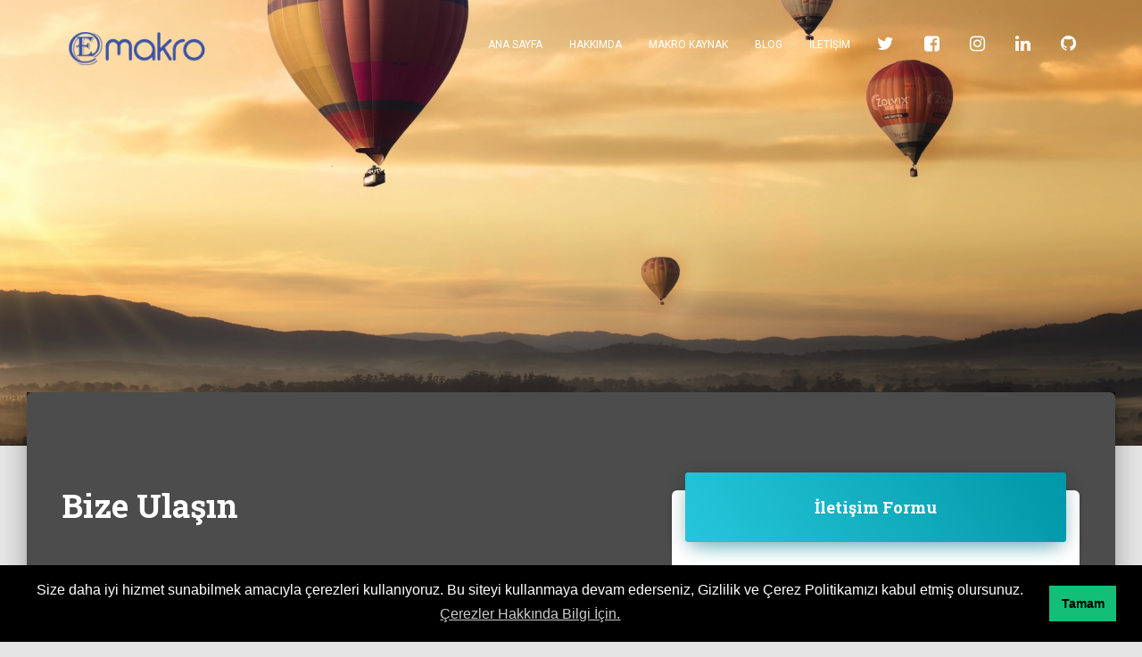

--- FILE ---
content_type: text/html; charset=utf-8
request_url: https://e-makro.net/iletisim
body_size: 5428
content:


<!DOCTYPE html>

<html lang="tr-TR" xmlns="http://www.w3.org/1999/xhtml">
<head><meta charset="utf-8" />

    <script>
        (function (i, s, o, g, r, a, m) {
            i['GoogleAnalyticsObject'] = r; i[r] = i[r] || function () {
                (i[r].q = i[r].q || []).push(arguments)
            }, i[r].l = 1 * new Date(); a = s.createElement(o),
                m = s.getElementsByTagName(o)[0]; a.async = 1; a.src = g; m.parentNode.insertBefore(a, m)
        })(window, document, 'script', 'https://www.google-analytics.com/analytics.js', 'ga');
        ga('create', 'UA-44636009-1', 'auto');
        ga('require', 'GTM-58QSMJC');
        ga('send', 'pageview');
    </script>

    <style>
        .async-hide {
            opacity: 0 !important;
        }
    </style>

    <script>(function (a, s, y, n, c, h, i, d, e) {
            s.className += ' ' + y; h.start = 1 * new Date;
            h.end = i = function () { s.className = s.className.replace(RegExp(' ?' + y), '') };
            (a[n] = a[n] || []).hide = h; setTimeout(function () { i(); h.end = null }, c); h.timeout = c;
        })(window, document.documentElement, 'async-hide', 'dataLayer', 4000,
            { 'GTM-58QSMJC': true });</script>

    <script type="text/javascript">
        var _gaq = _gaq || [];
        _gaq.push(['_setAccount', 'UA-44636009-1']);
        _gaq.push(['_trackPageview']);

        (function () {
            var ga = document.createElement('script'); ga.type = 'text/javascript'; ga.async = true;
            ga.src = ('https:' == document.location.protocol ? 'https://ssl' : 'http://www') + '.google-analytics.com/ga.js';
            var s = document.getElementsByTagName('script')[0]; s.parentNode.insertBefore(ga, s);
        })();
    </script>

    <!-- Google Tag Manager -->
    <script>(function (w, d, s, l, i) {
            w[l] = w[l] || []; w[l].push({
                'gtm.start':
                    new Date().getTime(), event: 'gtm.js'
            }); var f = d.getElementsByTagName(s)[0],
                j = d.createElement(s), dl = l != 'dataLayer' ? '&l=' + l : ''; j.async = true; j.src =
                    'https://www.googletagmanager.com/gtm.js?id=' + i + dl; f.parentNode.insertBefore(j, f);
        })(window, document, 'script', 'dataLayer', 'GTM-58QSMJC');</script>
    <!-- End Google Tag Manager -->


    <!-- Global site tag (gtag.js) - Google Analytics -->
    <script async src="https://www.googletagmanager.com/gtag/js?id=UA-112191730-1"></script>
    <script>
        window.dataLayer = window.dataLayer || [];
        function gtag() { dataLayer.push(arguments); }
        gtag('js', new Date());

        gtag('config', 'UA-44636009-1');
        gtag('config', 'UA-44636009-1', { 'optimize_id': 'GTM-58QSMJC' });
    </script>

    <script async src="https://pagead2.googlesyndication.com/pagead/js/adsbygoogle.js?client=ca-pub-7863431992274222"
        crossorigin="anonymous"></script>

    <link rel="apple-touch-icon" sizes="76x76" href="/assets/panatek/image/apple-icon-76x76.png" /><link rel="icon" type="image/png" href="/assets/panatek/image/favicon.ico" /><meta http-equiv="X-UA-Compatible" content="IE=edge,chrome=1" /><title>
	E-Makro | Halil Yılmaz
</title><meta name="keywords" content="Panatek, panatek yazılım, makro, emakro, e-makro, web yazılım, web tasarım, Halil Yılmaz, hyilmaz, hyilmaz076, design, programlama, yazılım, evsel katı atık, tarife hesapla, teşvik, sgk teşvik, izmir web site, döviz web site, web fiyat, crm, erp, web, lms, learning management system" /><meta name="description" content="2011 yılında yayın serüveni başlayan e-makro.net ile Teknoloji, Yazılım, Mevzuat konularında sizlerle birlikteyiz. Bilgi paylaşıldıkça çoğalır ilkesi ile devam ediyoruz..." /><meta content="Panatek web tasarım" name="generator" /><meta content="width=device-width, initial-scale=1.0, maximum-scale=1.0, user-scalable=0, shrink-to-fit=no" name="viewport" />
    <!--     Fonts and icons     -->
    <link rel="stylesheet" type="text/css" href="https://fonts.googleapis.com/css?family=Roboto:300,400,500,700|Roboto+Slab:400,700|Material+Icons" /><link rel="stylesheet" href="https://maxcdn.bootstrapcdn.com/font-awesome/latest/css/font-awesome.min.css" />
    <!-- CSS Files -->
    <link href="/assets/css/bootstrap.min.css" rel="stylesheet" /><link href="/assets/css/material-kit.css?v=1.2.1" rel="stylesheet" /><link href="/assets/panatek/panatek.css" rel="stylesheet" /><link href="/assets/panatek/owl.carousel.min.css" rel="stylesheet" /><link href="/assets/panatek/owl.theme.default.min.css" rel="stylesheet" /><link href="/assets/panatek/sweet/sweetalert2.min.css" rel="stylesheet" />
    <script src="/assets/panatek/sweet/CustomNotify.js"></script>
    <script src="/assets/panatek/sweet/sweetalert2.all.min.js"></script>

    <style type="text/css">
        .referans {
            width: 100%;
            height: auto;
            overflow: hidden;
        }
    </style>

    
    <link href="assets/css/cookieconsent.min.css" rel="stylesheet" type="text/css" />
</head>
<body class="index-page">
    <form method="post" action="./iletisim" id="form1">
<div class="aspNetHidden">
<input type="hidden" name="__EVENTTARGET" id="__EVENTTARGET" value="" />
<input type="hidden" name="__EVENTARGUMENT" id="__EVENTARGUMENT" value="" />
<input type="hidden" name="__VIEWSTATE" id="__VIEWSTATE" value="TzDzTAnffT/BGiazFpnoqNen99eVNEqrvaFAMAVZ5SR72A3NeUBEKTyD1knSD+nb7P6OzxiGcIVoOa0oxUcywLY8R99Lkd5AftpnyyqC8+SIh1Zgzxnw3jdWytVOs+ACwGGFv0g3EyhZr8aKA+O/BLBGyV3S7EhA7ilzUVRnwccEVU+QW5t83/urd7o7ejTdueveMiHmUErNOx8OUJhXEciI7G6IOzo8Sr8olAeGrmF1B+ArRLaGeTU3LbwmRPr3Od61vr4b3TEHnXdn4nNNFg1EAozakC5bP/Tc7FBZuG18SbsWf+KA02QH/oj9PZi54wMdQQjbGTb07ryB947LOGo5Sc+YaTv9o/onzCX3wZRgxHjzIIL1z8Ntl2QTTCW/Pc4P3/5FXPa+eIrmGnCCmAXWhV7201KWRgG66Wrseyg=" />
</div>

<script type="text/javascript">
//<![CDATA[
var theForm = document.forms['form1'];
if (!theForm) {
    theForm = document.form1;
}
function __doPostBack(eventTarget, eventArgument) {
    if (!theForm.onsubmit || (theForm.onsubmit() != false)) {
        theForm.__EVENTTARGET.value = eventTarget;
        theForm.__EVENTARGUMENT.value = eventArgument;
        theForm.submit();
    }
}
//]]>
</script>


<script src="/WebResource.axd?d=pynGkmcFUV13He1Qd6_TZO4WrouTDuLezcg_7MdBdn-Gjb3Z0h0FpihDaPk4J2w_8gleBBnT2sDMuBVZP_l-Gw2&amp;t=638901274200000000" type="text/javascript"></script>


<script src="/ScriptResource.axd?d=NJmAwtEo3Ipnlaxl6CMhvrN7Gwe2Mx5X8RnLjbAUAzMY9jZr2d3YbbbLiH0-5x3sCWFuejPbDk1Fgrxz9ZdRmcKuE5O_RCJmLsboqxZWaAtk_8YFNNGDCSUaC-CBQKCv2YMFSlrsW1W0UxgTXOyS5nhkSDW1Z_dZNN63psPvgmM1&amp;t=345ad968" type="text/javascript"></script>
<script src="/ScriptResource.axd?d=dwY9oWetJoJoVpgL6Zq8OH-XhU8Olfhd-wE6qjTcf9jyc-NNT7x8HvClbymdW_b9A3j1cP4K3CUL8Gzo8h0MSW9Zsak1FgztrdReqVvZ_QaZJwWZ7pRQEQgZkcAsZJoka46pY70LXumpjIPIyjM7WL1IBHEbvh_AAZ4wZgpqDk01&amp;t=345ad968" type="text/javascript"></script>
<div class="aspNetHidden">

	<input type="hidden" name="__VIEWSTATEGENERATOR" id="__VIEWSTATEGENERATOR" value="B4C253FC" />
</div>
        <script type="text/javascript">
//<![CDATA[
Sys.WebForms.PageRequestManager._initialize('ctl00$ScriptManager1', 'form1', [], [], [], 90, 'ctl00');
//]]>
</script>

        <div>
            <nav class="navbar navbar-default navbar-transparent navbar-fixed-top navbar-color-on-scroll" color-on-scroll=" " id="sectionsNav">
                <div class="container">
                    <div class="navbar-header">
                        <a class="navbar-brand" href="/">
                            <img src="/assets/panatek/image/logo.png" alt="e-makro Web Site" style="height: 39px;" />
                        </a>
                        <button type="button" class="navbar-toggle" data-toggle="collapse">
                            <span class="sr-only">Toggle navigation</span>
                            <span class="icon-bar"></span>
                            <span class="icon-bar"></span>
                            <span class="icon-bar"></span>
                        </button>
                    </div>
                    <div class="collapse navbar-collapse">
                        <ul class="nav navbar-nav navbar-right">

                            <li class="nav-item">
                                <a class="nav-link" href="/">Ana Sayfa
                                </a>
                            </li>
                            <li class="nav-item">
                                <a class="nav-link" href="/halil-yılmaz">Hakkımda
                                </a>
                            </li>
                            <li class="nav-item">
                                <a class="nav-link" href="/e-makro-kaynak">Makro Kaynak
                                </a>
                            </li>
                            <li class="nav-item">
                                <a class="nav-link" href="/e-makro-blog">Blog
                                </a>
                            </li>
                            <li class="nav-item">
                                <a class="nav-link" href="/iletisim">İLETİŞİM
                                </a>
                            </li>

                            <li class="nav-item">
                                <a class="nav-link" rel="tooltip" title="" data-placement="bottom" href="https://twitter.com/hyilmaz076" target="_blank" data-original-title="Twitter">
                                    <i class="fa fa-twitter"></i>
                                </a>
                            </li>
                            <li class="nav-item">
                                <a class="nav-link" rel="tooltip" title="" data-placement="bottom" href="https://www.facebook.com/halilyilmaz076" target="_blank" data-original-title="Facebook">
                                    <i class="fa fa-facebook-square"></i>
                                </a>
                            </li>
                            <li class="nav-item">
                                <a class="nav-link" rel="tooltip" title="" data-placement="bottom" href="https://www.instagram.com/hyilmaz076" target="_blank" data-original-title="Instagram">
                                    <i class="fa fa-instagram"></i>
                                </a>
                            </li>
                            <li class="nav-item">
                                <a class="nav-link" rel="tooltip" title="" data-placement="bottom" href="https://www.linkedin.com/in/hyilmaz076" target="_blank" data-original-title="Linkedin">
                                    <i class="fa fa-linkedin"></i>
                                </a>
                            </li>
                            <li class="nav-item">
                                <a class="nav-link" rel="tooltip" title="" data-placement="bottom" href="https://github.com/hyilmaz076" target="_blank" data-original-title="Github">
                                    <i class="fa fa-github"></i>
                                </a>
                            </li>
                        </ul>
                    </div>
                </div>
            </nav>


            

     <div id="ContentPlaceHolder1_panatekheadimage" class="page-header header-filter clear-filter" data-parallax="true" style="background-image:url(&#39;assets/panatek/image/1.jpg&#39;); max-height: 500px; padding: 0; -webkit-background-size: cover; background-size: cover;">
    </div>

    <div class="main main-raised">


        <section id="how-works" class="how-works">

            <div class="contactus-1 section-image" style="background-image: url('assets/panatek/image/iletisimback.jpg'); min-height:800px;">
  
                <div class="container">
                    <div class="row">
                        <div class="col-md-5">
                            <h2 class="title">Bize Ulaşın</h2>
                            <h5 class="description"></h5>
                            <br />
                            <br />
                            <br />
                            <br />
                            <br />
                            <div class="info info-horizontal">
                                <div class="icon icon-primary">
                                    <i class="material-icons">pin_drop</i>
                                </div>
                                <div class="description">
                                    <h4 class="info-title">İletişim Bilgileri</h4>
                                    Türkiye &nbsp <i class="material-icons" style="color:white">favorite</i> &nbsp <img src="/assets/panatek/image/TR.png" />
                                    
                                </div>
                            </div>
                            <br />
                            <div class="info info-horizontal">
                                <div class="icon icon-primary">
                                    <i class="material-icons">mail</i>
                                </div>
                                <br />
                                
                                    <img src="/assets/panatek/image/mail2.png" />
                                
                            </div>
                            <br />
                            <div class="info info-horizontal">
                                <div class="icon icon-primary">
                                    <i class="material-icons">free_breakfast</i>
                                </div>
                                <div class="description">
                                    <br />
                                    Projelerimize destek olmak istermisin...<br />
                                    IBAN : TR46 0006 4000 0013 4990 3638 06
                                </div>                                   
                                
                            </div>
                        </div>
                        <div class="col-md-5 col-md-offset-2">
                            <div class="card card-contact">
                                <form role="form" id="contact-form" method="post">
                                    <div class="header header-raised header-info text-center">
                                        <h4 class="card-title">İletişim Formu</h4>
                                    </div>
                                    <div class="card-content">
                                        <div class="row">
                                            <div class="col-md-6">
                                                <div class="form-group label-floating is-empty">
                                                    <label class="control-label">İsim</label>
                                                    <input name="ctl00$ContentPlaceHolder1$txtisim" type="text" id="ContentPlaceHolder1_txtisim" class="form-control" />
                                                    <span class="material-input"></span>
                                                </div>
                                            </div>
                                            <div class="col-md-6">
                                                <div class="form-group label-floating is-empty">
                                                    <label class="control-label">Soyisim</label>
                                                    <input name="ctl00$ContentPlaceHolder1$txtSoyisim" type="text" id="ContentPlaceHolder1_txtSoyisim" class="form-control" />
                                                    <span class="material-input"></span>
                                                </div>
                                            </div>
                                        </div>
                                        <div class="form-group label-floating is-empty">
                                            <label class="control-label">E-Mail</label>
                                            <input name="ctl00$ContentPlaceHolder1$txtEmail" type="email" id="ContentPlaceHolder1_txtEmail" class="form-control" />
                                            <span class="material-input"></span>
                                        </div>
                                        <div class="form-group label-floating is-empty">
                                            <label class="control-label">Mesaj</label>
                                            <textarea name="ctl00$ContentPlaceHolder1$txtmesaj" id="ContentPlaceHolder1_txtmesaj" class="form-control" rows="6"></textarea>
                                            <span class="material-input"></span>
                                        </div>

                                        <div class="row">
                                            <div class="col-md-6">
                                                <div class="checkbox">
                                                    <label>
                                                        <input name="ctl00$ContentPlaceHolder1$cbxrobot" type="checkbox" id="ContentPlaceHolder1_cbxrobot" /><span class="checkbox-material"></span>
                                                        Ben Robot Değilim!
                                                    </label>
                                                </div>
                                            </div>
                                            <div class="col-md-6">
                                                <button onclick="__doPostBack('ctl00$ContentPlaceHolder1$btnGonder','')" id="ContentPlaceHolder1_btnGonder" type="submit" class="btn btn-info pull-right">Mesaj Gönder</button>
                                            </div>
                                        </div>
                                    </div>

                                </form>
                            </div>
                        </div>
                    </div>
                </div>
            </div>

        </section>


    </div>




            <footer class="footer" data-background-color="black">
                <div class="container">
                    <nav class="float-left">
                        <img src="/assets/panatek/image/mail.png" alt="hyilmaz webmail" />
                    </nav>
                    <div class="copyright float-right">
                        &copy;
       
                        <script>
                            document.write(new Date().getFullYear())
                        </script>
                        <i class="material-icons">favorite</i>

                        <a href="http://panatek.com.tr" target="_blank">Panatek Yazılım</a>

                    </div>
                </div>
            </footer>


        </div>
    </form>


    <!--   Core JS Files   -->
    <script src="/assets/js/jquery.min.js" type="text/javascript"></script>
    <script src="/assets/js/bootstrap.min.js" type="text/javascript"></script>
    <script src="/assets/js/material.min.js"></script>

    <!--  Plugin for Date Time Picker and Full Calendar Plugin-->
    <script src="/assets/js/moment.min.js"></script>

    <!--	Plugin for the Sliders, full documentation here: http://refreshless.com/nouislider/ -->
    <script src="/assets/js/nouislider.min.js" type="text/javascript"></script>

    <!--	Plugin for the Datepicker, full documentation here: https://github.com/Eonasdan/bootstrap-datetimepicker -->
    <script src="/assets/js/bootstrap-datetimepicker.js" type="text/javascript"></script>

    <!--	Plugin for Select, full documentation here: http://silviomoreto.github.io/bootstrap-select -->
    <script src="/assets/js/bootstrap-selectpicker.js" type="text/javascript"></script>

    <!--	Plugin for Tags, full documentation here: http://xoxco.com/projects/code/tagsinput/  -->
    <script src="/assets/js/bootstrap-tagsinput.js"></script>

    <!--	Plugin for Fileupload, full documentation here: http://www.jasny.net/bootstrap/javascript/#fileinput -->
    <script src="/assets/js/jasny-bootstrap.min.js"></script>

    <script src="../assets/js/jquery.flexisel.js"></script>

    <!-- Control Center for Material Kit: activating the ripples, parallax effects, scripts from the example pages etc -->
    <script src="/assets/js/material-kit.js?v=1.2.1" type="text/javascript"></script>



    <script type="text/javascript">

        $(document).ready(function () {
            var slider = document.getElementById('sliderRegular');

            noUiSlider.create(slider, {
                start: 40,
                connect: [true, false],
                range: {
                    min: 0,
                    max: 100
                }
            });

            var slider2 = document.getElementById('sliderDouble');

            noUiSlider.create(slider2, {
                start: [20, 60],
                connect: true,
                range: {
                    min: 0,
                    max: 100
                }
            });



            materialKit.initFormExtendedDatetimepickers();

        });
    </script>

    <script src="/assets/panatek/owl.carousel.min.js" type="text/javascript"></script>
    <script src="/assets/panatek/owlcarousel.js" type="text/javascript"></script>

    <script src="https://cdn.jsdelivr.net/npm/cookieconsent@3/build/cookieconsent.min.js" data-cfasync="false"></script>
    <script>
        window.cookieconsent.initialise({
            "palette": {
                "popup": {
                    "background": "#000000",
                    "text": "#ffffff"
                },
                "button": {
                    "background": "#13bf77",
                    "text": "#000000"
                }
            },
            "content": {
                "message": "Size daha iyi hizmet sunabilmek amacıyla çerezleri kullanıyoruz. Bu siteyi kullanmaya devam ederseniz, Gizlilik ve Çerez Politikamızı kabul etmiş olursunuz.",
                "dismiss": "Tamam",
                "link": "Çerezler Hakkında Bilgi İçin.",
                "href": "gizlilik-politika"
            }
        });
    </script>
</body>



<!-- Google Tag Manager (noscript) -->
<noscript>
    <iframe src="https://www.googletagmanager.com/ns.html?id=GTM-58QSMJC"
        height="0" width="0" style="display: none; visibility: hidden"></iframe>
</noscript>
<!-- End Google Tag Manager (noscript) -->
</html>


--- FILE ---
content_type: text/html; charset=utf-8
request_url: https://www.google.com/recaptcha/api2/aframe
body_size: 268
content:
<!DOCTYPE HTML><html><head><meta http-equiv="content-type" content="text/html; charset=UTF-8"></head><body><script nonce="8cPoEu7YxRYDjCYjlZ46GA">/** Anti-fraud and anti-abuse applications only. See google.com/recaptcha */ try{var clients={'sodar':'https://pagead2.googlesyndication.com/pagead/sodar?'};window.addEventListener("message",function(a){try{if(a.source===window.parent){var b=JSON.parse(a.data);var c=clients[b['id']];if(c){var d=document.createElement('img');d.src=c+b['params']+'&rc='+(localStorage.getItem("rc::a")?sessionStorage.getItem("rc::b"):"");window.document.body.appendChild(d);sessionStorage.setItem("rc::e",parseInt(sessionStorage.getItem("rc::e")||0)+1);localStorage.setItem("rc::h",'1768579664015');}}}catch(b){}});window.parent.postMessage("_grecaptcha_ready", "*");}catch(b){}</script></body></html>

--- FILE ---
content_type: text/css
request_url: https://e-makro.net/assets/panatek/panatek.css
body_size: 308
content:
.overview-block-ptb {
    padding: 100px 0;
}

.iq-fadebounce {
    -webkit-animation-name: fadebounce;
    -moz-animation-name: fadebounce;
    -ms-animation-name: fadebounce;
    -o-animation-name: fadebounce;
    animation-name: fadebounce;
    -webkit-animation-duration: 3s;
    -moz-animation-duration: 3s;
    -ms-animation-duration: 3s;
    -o-animation-duration: 3s;
    animation-duration: 3s;
    -webkit-animation-iteration-count: infinite;
    -moz-animation-iteration-count: infinite;
    -ms-animation-iteration-count: infinite;
    -o-animation-iteration-count: infinite;
    animation-iteration-count: infinite;
}

@-moz-keyframes fadebounce {
    0% {
        -moz-transform: translateY(0);
        transform: translateY(0);
        opacity: 1;
    }

    50% {
        -moz-transform: translateY(20px);
        transform: translateY(20px);
        opacity: 1;
    }

    100% {
        -moz-transform: translateY(0);
        transform: translateY(0);
        opacity: 1;
    }
}

@-webkit-keyframes fadebounce {
    0% {
        -webkit-transform: translateY(0);
        transform: translateY(0);
        opacity: 1;
    }

    50% {
        -webkit-transform: translateY(20px);
        transform: translateY(20px);
        opacity: 1;
    }

    100% {
        -webkit-transform: translateY(0);
        transform: translateY(0);
        opacity: 1;
    }
}

@-o-keyframes fadebounce {
    0% {
        -o-transform: translateY(0);
        transform: translateY(0);
        opacity: 1;
    }

    50% {
        -o-transform: translateY(20px);
        transform: translateY(20px);
        opacity: 1;
    }

    100% {
        -o-transform: translateY(0);
        transform: translateY(0);
        opacity: 1;
    }
}

@-ms-keyframes fadebounce {
    0% {
        -ms-transform: translateY(0);
        transform: translateY(0);
        opacity: 1;
    }

    50% {
        -ms-transform: translateY(20px);
        transform: translateY(20px);
        opacity: 1;
    }

    100% {
        -ms-transform: translateY(0);
        transform: translateY(0);
        opacity: 1;
    }
}

@keyframes fadebounce {
    0% {
        transform: translateY(0);
        opacity: 1;
    }

    50% {
        transform: translateY(20px);
        opacity: 1;
    }

    100% {
        transform: translateY(0);
        opacity: 1;
    }
}

.how-works {
    position: relative;
    overflow: hidden;
}

.iq-works-img {
    width: 120%;
}

.iq-objects {
    position: absolute;
    left: 0;
    top: 0;
    display: inline-block;
    width: 100%;
    height: 100%;
    z-index: -1;
}

    .iq-objects .iq-objects-01 {
        position: absolute;
        bottom: 10%;
        left: 0;
    }

    .iq-objects .iq-objects-02 {
        position: absolute;
        top: 10%;
        right: 35%;
    }

    .iq-objects .iq-objects-03 {
        position: absolute;
        top: 30%;
        right: 0;
    }

    .iq-objects .iq-objects-04 {
        position: absolute;
        top: 0%;
        right: -13%;
        border: 56px solid #4ac4f3;
        border-radius: 900px;
        height: 600px;
        width: 600px;
    }

    .iq-objects .iq-objects-05 {
        position: absolute;
        top: 30%;
        left: 0;
    }

    .iq-objects .iq-objects-06 {
        position: absolute;
        top: 0%;
        left: -13%;
        border: 56px solid #4ac4f3;
        border-radius: 900px;
        height: 600px;
        width: 600px;
    }

.panatek-logo-text {
    font-family: 'Arista 2.0 Alternate';
    font-size: 90px;
    
}


--- FILE ---
content_type: text/css
request_url: https://e-makro.net/assets/css/cookieconsent.min.css
body_size: 1083
content:
.cc-window {
	opacity: 1;
	-webkit-transition: opacity 1s ease;
	transition: opacity 1s ease
}

	.cc-window.cc-invisible {
		opacity: 0
	}

.cc-animate.cc-revoke {
	-webkit-transition: transform 1s ease;
	-webkit-transition: -webkit-transform 1s ease;
	transition: -webkit-transform 1s ease;
	transition: transform 1s ease;
	transition: transform 1s ease,-webkit-transform 1s ease
}

	.cc-animate.cc-revoke.cc-top {
		-webkit-transform: translateY(-2em);
		transform: translateY(-2em)
	}

	.cc-animate.cc-revoke.cc-bottom {
		-webkit-transform: translateY(2em);
		transform: translateY(2em)
	}

	.cc-animate.cc-revoke.cc-active.cc-top {
		-webkit-transform: translateY(0);
		transform: translateY(0)
	}

	.cc-animate.cc-revoke.cc-active.cc-bottom {
		-webkit-transform: translateY(0);
		transform: translateY(0)
	}

.cc-revoke:hover {
	-webkit-transform: translateY(0);
	transform: translateY(0)
}

.cc-grower {
	max-height: 0;
	overflow: hidden;
	-webkit-transition: max-height 1s;
	transition: max-height 1s
}

.cc-revoke, .cc-window {
	position: fixed;
	overflow: hidden;
	-webkit-box-sizing: border-box;
	box-sizing: border-box;
	font-family: Helvetica,Calibri,Arial,sans-serif;
	font-size: 16px;
	line-height: 1.5em;
	display: -webkit-box;
	display: -ms-flexbox;
	display: flex;
	-ms-flex-wrap: nowrap;
	flex-wrap: nowrap;
	z-index: 9999
}

	.cc-window.cc-static {
		position: static
	}

	.cc-window.cc-floating {
		padding: 2em;
		max-width: 24em;
		-webkit-box-orient: vertical;
		-webkit-box-direction: normal;
		-ms-flex-direction: column;
		flex-direction: column
	}

	.cc-window.cc-banner {
		padding: 1em 1.8em;
		width: 100%;
		-webkit-box-orient: horizontal;
		-webkit-box-direction: normal;
		-ms-flex-direction: row;
		flex-direction: row;
		text-align:center
	}

.cc-revoke {
	padding: .5em
}

	.cc-revoke:hover {
		text-decoration: underline
	}

.cc-header {
	font-size: 18px;
	font-weight: 700
}

.cc-btn, .cc-close, .cc-link, .cc-revoke {
	cursor: pointer
}

.cc-link {
	opacity: .8;
	display: inline-block;
	padding: .2em;
	text-decoration: underline
}

	.cc-link:hover {
		opacity: 1
	}

	.cc-link:active, .cc-link:visited {
		color: initial
	}

.cc-btn {
	display: block;
	padding: .4em .8em;
	font-size: .9em;
	font-weight: 700;
	border-width: 2px;
	border-style: solid;
	text-align: center;
	white-space: nowrap
}

.cc-highlight .cc-btn:first-child {
	background-color: transparent;
	border-color: transparent
}

	.cc-highlight .cc-btn:first-child:focus, .cc-highlight .cc-btn:first-child:hover {
		background-color: transparent;
		text-decoration: underline
	}

.cc-close {
	display: block;
	position: absolute;
	top: .5em;
	right: .5em;
	font-size: 1.6em;
	opacity: .9;
	line-height: .75
}

	.cc-close:focus, .cc-close:hover {
		opacity: 1
	}

.cc-revoke.cc-top {
	top: 0;
	left: 3em;
	border-bottom-left-radius: .5em;
	border-bottom-right-radius: .5em
}

.cc-revoke.cc-bottom {
	bottom: 0;
	left: 3em;
	border-top-left-radius: .5em;
	border-top-right-radius: .5em
}

.cc-revoke.cc-left {
	left: 3em;
	right: unset
}

.cc-revoke.cc-right {
	right: 3em;
	left: unset
}

.cc-top {
	top: 1em
}

.cc-left {
	left: 1em
}

.cc-right {
	right: 1em
}

.cc-bottom {
	bottom: 1em
}

.cc-floating > .cc-link {
	margin-bottom: 1em
}

.cc-floating .cc-message {
	display: block;
	margin-bottom: 1em
}

.cc-window.cc-floating .cc-compliance {
	-webkit-box-flex: 1;
	-ms-flex: 1 0 auto;
	flex: 1 0 auto
}

.cc-window.cc-banner {
	-webkit-box-align: center;
	-ms-flex-align: center;
	align-items: center
}

.cc-banner.cc-top {
	left: 0;
	right: 0;
	top: 0
}

.cc-banner.cc-bottom {
	left: 0;
	right: 0;
	bottom: 0
}

.cc-banner .cc-message {
	display: block;
	-webkit-box-flex: 1;
	-ms-flex: 1 1 auto;
	flex: 1 1 auto;
	max-width: 100%;
	margin-right: 1em
}

.cc-compliance {
	display: -webkit-box;
	display: -ms-flexbox;
	display: flex;
	-webkit-box-align: center;
	-ms-flex-align: center;
	align-items: center;
	-ms-flex-line-pack: justify;
	align-content: space-between
}

.cc-floating .cc-compliance > .cc-btn {
	-webkit-box-flex: 1;
	-ms-flex: 1;
	flex: 1
}

.cc-btn + .cc-btn {
	margin-left: .5em
}

@media print {
	.cc-revoke, .cc-window {
		display: none
	}
}

@media screen and (max-width:900px) {
	.cc-btn {
		white-space: normal
	}
}

@media screen and (max-width:414px) and (orientation:portrait),screen and (max-width:736px) and (orientation:landscape) {
	.cc-window.cc-top {
		top: 0
	}

	.cc-window.cc-bottom {
		bottom: 0
	}

	.cc-window.cc-banner, .cc-window.cc-floating, .cc-window.cc-left, .cc-window.cc-right {
		left: 0;
		right: 0
	}

	.cc-window.cc-banner {
		-webkit-box-orient: vertical;
		-webkit-box-direction: normal;
		-ms-flex-direction: column;
		flex-direction: column
	}

		.cc-window.cc-banner .cc-compliance {
			-webkit-box-flex: 1;
			-ms-flex: 1 1 auto;
			flex: 1 1 auto
		}

	.cc-window.cc-floating {
		max-width: none
	}

	.cc-window .cc-message {
		margin-bottom: 1em
	}

	.cc-window.cc-banner {
		-webkit-box-align: unset;
		-ms-flex-align: unset;
		align-items: unset
	}

		.cc-window.cc-banner .cc-message {
			margin-right: 0
		}
}

.cc-floating.cc-theme-classic {
	padding: 1.2em;
	border-radius: 5px
}

.cc-floating.cc-type-info.cc-theme-classic .cc-compliance {
	text-align: center;
	display: inline;
	-webkit-box-flex: 0;
	-ms-flex: none;
	flex: none
}

.cc-theme-classic .cc-btn {
	border-radius: 5px
}

	.cc-theme-classic .cc-btn:last-child {
		min-width: 140px
	}

.cc-floating.cc-type-info.cc-theme-classic .cc-btn {
	display: inline-block
}

.cc-theme-edgeless.cc-window {
	padding: 0
}

.cc-floating.cc-theme-edgeless .cc-message {
	margin: 2em;
	margin-bottom: 1.5em
}

.cc-banner.cc-theme-edgeless .cc-btn {
	margin: 0;
	padding: .8em 1.8em;
	height: 100%
}

.cc-banner.cc-theme-edgeless .cc-message {
	margin-left: 1em
}

.cc-floating.cc-theme-edgeless .cc-btn + .cc-btn {
	margin-left: 0
}


--- FILE ---
content_type: application/javascript
request_url: https://e-makro.net/assets/js/material-kit.js?v=1.2.1
body_size: 3535
content:
/*! =========================================================
 *
 * Material Kit PRO - V1.2.1
 *
 * =========================================================
 *
 * Product Page: https://www.creative-tim.com/product/material-kit-pro
 * Available with purchase of license from http://www.creative-tim.com/product/material-kit-pro
 * Copyright 2017 Creative Tim (https://www.creative-tim.com)
 * License Creative Tim (https://www.creative-tim.com/license)
 *
 * ========================================================= */

var big_image;

 $(document).ready(function(){
     BrowserDetect.init();

     // Init Material scripts for buttons ripples, inputs animations etc, more info on the next link https://github.com/FezVrasta/bootstrap-material-design#materialjs
     $.material.init();

     window_width = $(window).width();

     $navbar = $('.navbar[color-on-scroll]');
     scroll_distance = $navbar.attr('color-on-scroll') || 500;

     $navbar_collapse = $('.navbar').find('.navbar-collapse');

     //  Activate the Tooltips
     $('[data-toggle="tooltip"], [rel="tooltip"]').tooltip();

     //    Activate bootstrap-select
     if($(".selectpicker").length != 0){
         $(".selectpicker").selectpicker();
     }

     // Activate Popovers
     $('[data-toggle="popover"]').popover();

     // Active Carousel
 	$('.carousel').carousel({
       interval: 3000
     });

     //Activate tags
     //removed class label and label-color from tag span and replaced with data-color
     var tagClass = $('.tagsinput').data('color');

     $('.tagsinput').tagsinput({
         tagClass: ' tag-'+ tagClass +' '
     });

     if($('.navbar-color-on-scroll').length != 0){
         $(window).on('scroll', materialKit.checkScrollForTransparentNavbar)
     }

     if (window_width >= 768){
         big_image = $('.page-header[data-parallax="true"]');
         if(big_image.length != 0){
            $(window).on('scroll', materialKitDemo.checkScrollForParallax);
         }

     }
 });

 $(window).on("load", function() {
      //initialise rotating cards
      materialKit.initRotateCard();

     //initialise colored shadow
     materialKit.initColoredShadows();
 });

 $(document).on('click', '.card-rotate .btn-rotate', function(){
     var $rotating_card_container = $(this).closest('.rotating-card-container');

     if($rotating_card_container.hasClass('hover')){
         $rotating_card_container.removeClass('hover');
     } else {
         $rotating_card_container.addClass('hover');
     }
 });

 $(document).on('click', '.navbar-toggle', function(){
     $toggle = $(this);

     if(materialKit.misc.navbar_menu_visible == 1) {
         $('html').removeClass('nav-open');
         materialKit.misc.navbar_menu_visible = 0;
         $('#bodyClick').remove();
          setTimeout(function(){
             $toggle.removeClass('toggled');
          }, 550);

         $('html').removeClass('nav-open-absolute');
     } else {
         setTimeout(function(){
             $toggle.addClass('toggled');
         }, 580);


         div = '<div id="bodyClick"></div>';
         $(div).appendTo("body").click(function() {
             $('html').removeClass('nav-open');

             if($('nav').hasClass('navbar-absolute')){
                 $('html').removeClass('nav-open-absolute');
             }
             materialKit.misc.navbar_menu_visible = 0;
             $('#bodyClick').remove();
              setTimeout(function(){
                 $toggle.removeClass('toggled');
              }, 550);
         });

         if($('nav').hasClass('navbar-absolute')){
             $('html').addClass('nav-open-absolute');
         }

         $('html').addClass('nav-open');
         materialKit.misc.navbar_menu_visible = 1;
     }
 });

 $(window).on('resize', function(){
     materialKit.initRotateCard();
 });

 materialKit = {
     misc:{
         navbar_menu_visible: 0,
         window_width: 0,
         transparent: true,
         colored_shadows: true,
         fixedTop: false,
         navbar_initialized: false,
         isWindow: document.documentMode || /Edge/.test(navigator.userAgent)
     },

    initColoredShadows: function(){
        if(materialKit.misc.colored_shadows == true){
            if( !(BrowserDetect.browser == 'Explorer' && BrowserDetect.version <= 12) ){


                $('.card:not([data-colored-shadow="false"]) .card-image').each(function(){
                    $card_img = $(this);

                    is_on_dark_screen = $(this).closest('.section-dark, .section-image').length;

                    // we block the generator of the colored shadows on dark sections, because they are not natural
                    if(is_on_dark_screen == 0){
                        var img_source = $card_img.find('img').attr('src');
                        var is_rotating = $card_img.closest('.card-rotate').length == 1 ? true : false;
                        var $append_div = $card_img;

                        var colored_shadow_div = $('<div class="colored-shadow"/>');

                        if(is_rotating){
                            var card_image_height = $card_img.height();
                            var card_image_width = $card_img.width();

                            $(this).find('.back').css({
                                'height': card_image_height + 'px',
                                'width': card_image_width + 'px'
                            });
                            var $append_div = $card_img.find('.front');
                        }

                        colored_shadow_div.css({'background-image': 'url(' + img_source +')'}).appendTo($append_div);

                        if($card_img.width() > 700){
                            colored_shadow_div.addClass('colored-shadow-big');
                        }

                        setTimeout(function(){
                            colored_shadow_div.css('opacity',1);
                        }, 200)
                    }

                });
            }
        }
    },

    initRotateCard: debounce(function(){
        $('.rotating-card-container .card-rotate').each(function(){
            var $this = $(this);

            var card_width = $(this).parent().width();
            var card_height = $(this).find('.front .card-content').outerHeight();

            $this.parent().css({
                'height': card_height + 'px',
                'margin-bottom': 30 + 'px'
            });

            $this.find('.front').css({
                'height': card_height + 'px',
                'width': card_width + 'px',
            });

            $this.find('.back').css({
                'height': card_height + 'px',
                'width': card_width + 'px',
            });
        });
    }, 50),

     checkScrollForTransparentNavbar: debounce(function() {
             if($(document).scrollTop() > scroll_distance ) {
                 if(materialKit.misc.transparent) {
                     materialKit.misc.transparent = false;
                     $('.navbar-color-on-scroll').removeClass('navbar-transparent');
                 }
             } else {
                 if( !materialKit.misc.transparent ) {
                     materialKit.misc.transparent = true;
                     $('.navbar-color-on-scroll').addClass('navbar-transparent');
                 }
             }
     }, 17),

     initFormExtendedDatetimepickers: function(){
         $('.datetimepicker').datetimepicker({
             icons: {
                 time: "fa fa-clock-o",
                 date: "fa fa-calendar",
                 up: "fa fa-chevron-up",
                 down: "fa fa-chevron-down",
                 previous: 'fa fa-chevron-left',
                 next: 'fa fa-chevron-right',
                 today: 'fa fa-screenshot',
                 clear: 'fa fa-trash',
                 close: 'fa fa-remove',
                 inline: true
             }
          });

          $('.datepicker').datetimepicker({
             format: 'MM/DD/YYYY',
             icons: {
                 time: "fa fa-clock-o",
                 date: "fa fa-calendar",
                 up: "fa fa-chevron-up",
                 down: "fa fa-chevron-down",
                 previous: 'fa fa-chevron-left',
                 next: 'fa fa-chevron-right',
                 today: 'fa fa-screenshot',
                 clear: 'fa fa-trash',
                 close: 'fa fa-remove',
                 inline: true
             }
          });

          $('.timepicker').datetimepicker({
 //          format: 'H:mm',    // use this format if you want the 24hours timepicker
             format: 'h:mm A',    //use this format if you want the 12hours timpiecker with AM/PM toggle
             icons: {
                 time: "fa fa-clock-o",
                 date: "fa fa-calendar",
                 up: "fa fa-chevron-up",
                 down: "fa fa-chevron-down",
                 previous: 'fa fa-chevron-left',
                 next: 'fa fa-chevron-right',
                 today: 'fa fa-screenshot',
                 clear: 'fa fa-trash',
                 close: 'fa fa-remove',
                 inline: true

             }
          });
     },

     initSliders: function(){
         // Sliders for demo purpose
         var slider = document.getElementById('sliderRegular');

         noUiSlider.create(slider, {
             start: 40,
             connect: [true,false],
             range: {
                 min: 0,
                 max: 100
             }
         });

         var slider2 = document.getElementById('sliderDouble');

         noUiSlider.create(slider2, {
             start: [ 20, 60 ],
             connect: true,
             range: {
                 min:  0,
                 max:  100
             }
         });
     }
 }




 materialKitDemo = {

     checkScrollForParallax: debounce(function(){
         oVal = ($(window).scrollTop() / 3);
         big_image.css({
             'transform':'translate3d(0,' + oVal +'px,0)',
             '-webkit-transform':'translate3d(0,' + oVal +'px,0)',
             '-ms-transform':'translate3d(0,' + oVal +'px,0)',
             '-o-transform':'translate3d(0,' + oVal +'px,0)'
         });
     }, 6),

     initContactUsMap: function(){
         var myLatlng = new google.maps.LatLng(44.433530, 26.093928);
         var mapOptions = {
           zoom: 14,
           center: myLatlng,
           styles:
 [{"featureType":"water","stylers":[{"saturation":43},{"lightness":-11},{"hue":"#0088ff"}]},{"featureType":"road","elementType":"geometry.fill","stylers":[{"hue":"#ff0000"},{"saturation":-100},{"lightness":99}]},{"featureType":"road","elementType":"geometry.stroke","stylers":[{"color":"#808080"},{"lightness":54}]},{"featureType":"landscape.man_made","elementType":"geometry.fill","stylers":[{"color":"#ece2d9"}]},{"featureType":"poi.park","elementType":"geometry.fill","stylers":[{"color":"#ccdca1"}]},{"featureType":"road","elementType":"labels.text.fill","stylers":[{"color":"#767676"}]},{"featureType":"road","elementType":"labels.text.stroke","stylers":[{"color":"#ffffff"}]},{"featureType":"poi","stylers":[{"visibility":"off"}]},{"featureType":"landscape.natural","elementType":"geometry.fill","stylers":[{"visibility":"on"},{"color":"#b8cb93"}]},{"featureType":"poi.park","stylers":[{"visibility":"on"}]},{"featureType":"poi.sports_complex","stylers":[{"visibility":"on"}]},{"featureType":"poi.medical","stylers":[{"visibility":"on"}]},{"featureType":"poi.business","stylers":[{"visibility":"simplified"}]}],
           scrollwheel: false, //we disable de scroll over the map, it is a really annoing when you scroll through page
         }
         var map = new google.maps.Map(document.getElementById("contactUsMap"), mapOptions);

         var marker = new google.maps.Marker({
             position: myLatlng,
             title:"Hello World!"
         });
         marker.setMap(map);
     },

     initContactUs2Map: function(){
         var lat = 44.433530;
         var long = 26.093928;

         var centerLong = long - 0.025;

         var myLatlng = new google.maps.LatLng(lat,long);
         var centerPosition = new google.maps.LatLng(lat, centerLong);

         var mapOptions = {
           zoom: 14,
           center: centerPosition,
           styles:
 [{"featureType":"water","stylers":[{"saturation":43},{"lightness":-11},{"hue":"#0088ff"}]},{"featureType":"road","elementType":"geometry.fill","stylers":[{"hue":"#ff0000"},{"saturation":-100},{"lightness":99}]},{"featureType":"road","elementType":"geometry.stroke","stylers":[{"color":"#808080"},{"lightness":54}]},{"featureType":"landscape.man_made","elementType":"geometry.fill","stylers":[{"color":"#ece2d9"}]},{"featureType":"poi.park","elementType":"geometry.fill","stylers":[{"color":"#ccdca1"}]},{"featureType":"road","elementType":"labels.text.fill","stylers":[{"color":"#767676"}]},{"featureType":"road","elementType":"labels.text.stroke","stylers":[{"color":"#ffffff"}]},{"featureType":"poi","stylers":[{"visibility":"off"}]},{"featureType":"landscape.natural","elementType":"geometry.fill","stylers":[{"visibility":"on"},{"color":"#b8cb93"}]},{"featureType":"poi.park","stylers":[{"visibility":"on"}]},{"featureType":"poi.sports_complex","stylers":[{"visibility":"on"}]},{"featureType":"poi.medical","stylers":[{"visibility":"on"}]},{"featureType":"poi.business","stylers":[{"visibility":"simplified"}]}],
           scrollwheel: false, //we disable de scroll over the map, it is a really annoing when you scroll through page
         }
         var map = new google.maps.Map(document.getElementById("contactUs2Map"), mapOptions);

         var marker = new google.maps.Marker({
             position: myLatlng,
             title:"Hello World!"
         });
         marker.setMap(map);
     }

 }
 // Returns a function, that, as long as it continues to be invoked, will not
 // be triggered. The function will be called after it stops being called for
 // N milliseconds. If `immediate` is passed, trigger the function on the
 // leading edge, instead of the trailing.

 function debounce(func, wait, immediate) {
 	var timeout;
 	return function() {
 		var context = this, args = arguments;
 		clearTimeout(timeout);
 		timeout = setTimeout(function() {
 			timeout = null;
 			if (!immediate) func.apply(context, args);
 		}, wait);
 		if (immediate && !timeout) func.apply(context, args);
 	};
 };

 var BrowserDetect = {
     init: function () {
         this.browser = this.searchString(this.dataBrowser) || "Other";
         this.version = this.searchVersion(navigator.userAgent) || this.searchVersion(navigator.appVersion) || "Unknown";
     },
     searchString: function (data) {
         for (var i = 0; i < data.length; i++) {
             var dataString = data[i].string;
             this.versionSearchString = data[i].subString;

             if (dataString.indexOf(data[i].subString) !== -1) {
                 return data[i].identity;
             }
         }
     },
     searchVersion: function (dataString) {
         var index = dataString.indexOf(this.versionSearchString);
         if (index === -1) {
             return;
         }

         var rv = dataString.indexOf("rv:");
         if (this.versionSearchString === "Trident" && rv !== -1) {
             return parseFloat(dataString.substring(rv + 3));
         } else {
             return parseFloat(dataString.substring(index + this.versionSearchString.length + 1));
         }
     },

     dataBrowser: [
         {string: navigator.userAgent, subString: "Chrome", identity: "Chrome"},
         {string: navigator.userAgent, subString: "MSIE", identity: "Explorer"},
         {string: navigator.userAgent, subString: "Trident", identity: "Explorer"},
         {string: navigator.userAgent, subString: "Firefox", identity: "Firefox"},
         {string: navigator.userAgent, subString: "Safari", identity: "Safari"},
         {string: navigator.userAgent, subString: "Opera", identity: "Opera"}
     ]

 };

 var better_browser = '<div class="container"><div class="better-browser row"><div class="col-md-2"></div><div class="col-md-8"><h3>We are sorry but it looks like your Browser doesn\'t support our website Features. In order to get the full experience please download a new version of your favourite browser.</h3></div><div class="col-md-2"></div><br><div class="col-md-4"><a href="https://www.mozilla.org/ro/firefox/new/" class="btn btn-warning">Mozilla</a><br></div><div class="col-md-4"><a href="https://www.google.com/chrome/browser/desktop/index.html" class="btn ">Chrome</a><br></div><div class="col-md-4"><a href="http://windows.microsoft.com/en-us/internet-explorer/ie-11-worldwide-languages" class="btn">Internet Explorer</a><br></div><br><br><h4>Thank you!</h4></div></div>';


--- FILE ---
content_type: application/javascript
request_url: https://e-makro.net/assets/panatek/owlcarousel.js
body_size: -109
content:
$('.owl-carousel').owlCarousel({
    loop: true,
    margin: 10,
    nav: false,
    autoplay: true,
    responsive: {
        0: {
            items: 3
        },
        400: {
            items: 5
        },
        600: {
            items: 7
        },
        1000: {
            items: 10
        }
    }
})

--- FILE ---
content_type: application/javascript
request_url: https://e-makro.net/assets/panatek/sweet/CustomNotify.js
body_size: 201
content:
function DefaultBasarili() {
    swal({
        type: 'success',
        text: 'İşleminiz Başarıyla Gerçekleşti.',
        title: 'İşlem Başarılı',
        allowOutsideClick: 'false',
        confirmButtonText: 'Tamam'
    });
}

function DefaultHata() {
    swal({
        type: 'error',
        text: 'Hay Aksi. Bir hata oluştu. Lütfen daha sonra tekrar deneyin.',
        title: 'Opppss!!!',
        allowOutsideClick: 'false',
        confirmButtonText: 'Tamam'
    });
}

function Mailok() {
    swal({
        type: 'success',
        text: 'Mesajınızı Aldık. İlginize Teşekkür Ederiz',
        title: 'İşlem Başarılı',
        allowOutsideClick: 'false',
        confirmButtonText: 'Tamam'
    }).then(function (result) {
        if (result.value) {
            window.location.href = 'default.aspx';
        }

    });
}

function Mailhata() {
    swal({
        type: 'error',
        text: 'Hay Aksi. Mesajınız Bize Ulaşmadı. panatek@panatek.com.tr adresine mail olarak gönderebilirsin.',
        title: 'Opppss!!!',
        allowOutsideClick: 'false',
        confirmButtonText: 'Tamam'
    });
}

function MailhataRobot() {
    swal({
        type: 'error',
        text: 'Hay Aksi. Robot Değilim işaretlemeyi unuttunuz.',
        title: 'Opppss!!!',
        allowOutsideClick: 'false',
        confirmButtonText: 'Tamam'
    });
}